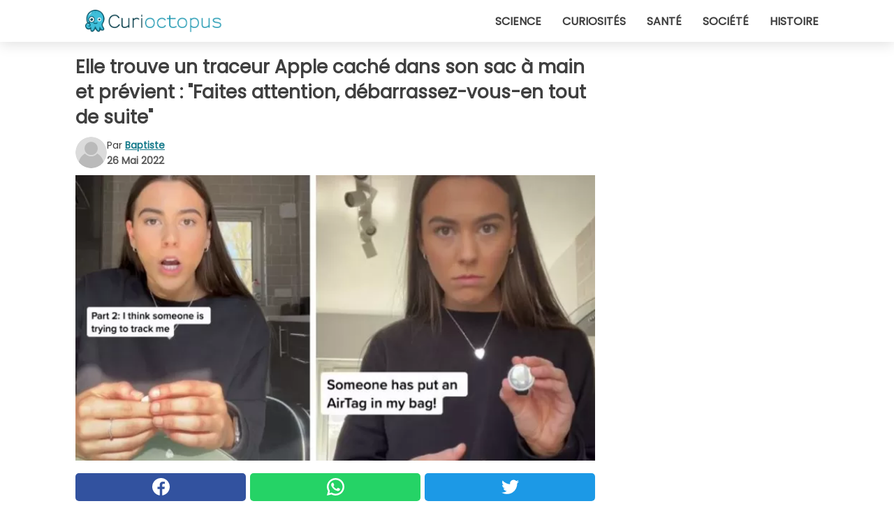

--- FILE ---
content_type: text/html; charset=utf-8
request_url: https://www.curioctopus.fr/read/39387/elle-trouve-un-traceur-apple-cache-dans-son-sac-a-main-et-previent-:-faites-attention-debarrassez-vous-en-tout-de-suite
body_size: 10595
content:
<!DOCTYPE html>
<html lang="fr">
<head>
<meta http-equiv="Content-Type" content="text/html; charset=utf-8" />
<meta name="viewport" content="width=device-width, initial-scale=1.0">
<meta name="title" content="Elle trouve un traceur Apple caché dans son sac à main et prévient : 'Faites attention, débarrassez-vous-en tout de suite'" />
<meta name="description" content="Au-delà des nombreuses et incontestables commodités, la technologie d'aujourd'hui peut aussi cacher de nombreux pièges. Nous nous en rendons compte chaque fois que nous sommes en contact avec des inventions,&#8230;" />
<meta property="og:description" content="Au-delà des nombreuses et incontestables commodités, la technologie d'aujourd'hui peut aussi cacher de nombreux pièges. Nous nous en rendons compte chaque fois que nous sommes en contact avec des inventions,&#8230;" />
<meta property="og:image" content="https://img.wtvideo.com/images/original/39387.jpg" />
<meta property="og:image:width" content="728" />
<meta property="og:image:height" content="400" />
<meta property="og:image:type" content="image/jpeg" />
<meta property="og:image:alt" content="Elle trouve un traceur Apple caché dans son sac à main et prévient : 'Faites attention, débarrassez-vous-en tout de suite'" />
<meta name="twitter:card" content="summary_large_image" />
<meta name="twitter:title" content="Elle trouve un traceur Apple caché dans son sac à main et prévient : 'Faites attention, débarrassez-vous-en tout de suite'" />
<meta name="twitter:description" content="Au-delà des nombreuses et incontestables commodités, la technologie d'aujourd'hui peut aussi cacher de nombreux pièges. Nous nous en rendons compte chaque fois que nous sommes en contact avec des inventions,&#8230;" />
<meta name="twitter:image" content="https://img.wtvideo.com/images/original/39387.jpg" />
<meta name="twitter:image:alt" content="Elle trouve un traceur Apple caché dans son sac à main et prévient : 'Faites attention, débarrassez-vous-en tout de suite'" />
<meta property="og:type" content="article" />
<meta property="og:title" content="Elle trouve un traceur Apple caché dans son sac à main et prévient : 'Faites attention, débarrassez-vous-en tout de suite'" />
<meta property="og:url" content="https://www.curioctopus.fr/read/39387/elle-trouve-un-traceur-apple-cache-dans-son-sac-a-main-et-previent-:-faites-attention-debarrassez-vous-en-tout-de-suite" />
<meta property="article:published_time" content="2022-05-26T08:00:00+00:00" />
<meta property="article:modified_time" content="2022-05-26T08:00:00+00:00" />
<meta property="article:publisher" content="https://www.facebook.com/Curioctopusfr-1609481975956555/" />
<meta property="article:author" content="Baptiste" />
<link rel="canonical" href="https://www.curioctopus.fr/read/39387/elle-trouve-un-traceur-apple-cache-dans-son-sac-a-main-et-previent-:-faites-attention-debarrassez-vous-en-tout-de-suite" />
<link rel="alternate" hreflang="fr" href="https://www.curioctopus.fr/read/39387/elle-trouve-un-traceur-apple-cache-dans-son-sac-a-main-et-previent-:-faites-attention-debarrassez-vous-en-tout-de-suite" />
<link rel="alternate" hreflang="it" href="https://www.curioctopus.it/read/39387/trova-un-localizzatore-apple-nascosto-nella-borsa-e-avverte:-state-attente-liberatevene-subito" />
<link rel="alternate" hreflang="nl" href="https://www.curioctopus.nl/read/39387/ze-vindt-een-locator-van-apple-verborgen-in-haar-tas-en-waarschuwt:-wees-voorzichtig-gooi-het-meteen-weg" />
<link rel="alternate" hreflang="de" href="https://www.curioctopus.de/read/39387/sie-findet-einen-in-ihrer-tasche-versteckten-apple-tracker-und-warnt:-seien-sie-vorsichtig-werden-sie-ihn-jetzt-los" />
<link rel="alternate" hreflang="sv" href="https://www.curioctopus.se/read/39387/hon-hittar-en-apple-sokare-i-sin-vaska-och-skickar-en-varning:-se-upp-gor-er-av-med-den-direkt" />
<title>Elle trouve un traceur Apple caché dans son sac à main et prévient : "Faites attention, débarrassez-vous-en tout de suite" - Curioctopus.fr</title>
<meta name="theme-color" content="#14798a">
<link rel="preload" as="font" href="https://cdn1.wtvideo.com/fonts/Poppins-latin.ttf" crossorigin>
<link rel="preload" as="font" href="https://cdn1.wtvideo.com/fonts/OpenSans-latin.ttf" crossorigin>
<link rel="preload" href="https://cdn1.wtvideo.com/css/main_new.min.css?v=2.7.3" as="style">
<link rel="stylesheet" href="https://cdn1.wtvideo.com/css/main_new.min.css?v=2.7.3">
<link rel="image_src" href="https://img.wtvideo.com/images/logo_9-s.png" />
<link rel="alternate" type="application/rss+xml" title="Curioctopus RSS Feed" href="https://www.curioctopus.fr/feed/" />
<link rel="icon" href="https://img.wtvideo.com/images/favicon_cu.ico" />
<meta property="og:site_name" content="Curioctopus.fr" />
<meta property="og:locale" content="fr" />
<meta name="robots" content="max-image-preview:large">
<link rel="preconnect" href="https://cmp.inmobi.com" crossorigin />
<script type="delay" async=true>
(function() {
var host = window.location.hostname;
var element = document.createElement('script');
var firstScript = document.getElementsByTagName('script')[0];
var url = 'https://cmp.inmobi.com'
.concat('/choice/', 'X6HC_NQYG1mgp', '/', host, '/choice.js?tag_version=V3');
var uspTries = 0;
var uspTriesLimit = 3;
element.async = true;
element.type = 'text/javascript';
element.src = url;
firstScript.parentNode.insertBefore(element, firstScript);
function makeStub() {
var TCF_LOCATOR_NAME = '__tcfapiLocator';
var queue = [];
var win = window;
var cmpFrame;
function addFrame() {
var doc = win.document;
var otherCMP = !!(win.frames[TCF_LOCATOR_NAME]);
if (!otherCMP) {
if (doc.body) {
var iframe = doc.createElement('iframe');
iframe.style.cssText = 'display:none';
iframe.name = TCF_LOCATOR_NAME;
doc.body.appendChild(iframe);
} else {
setTimeout(addFrame, 5);
}
}
return !otherCMP;
}
function tcfAPIHandler() {
var gdprApplies;
var args = arguments;
if (!args.length) {
return queue;
} else if (args[0] === 'setGdprApplies') {
if (
args.length > 3 &&
args[2] === 2 &&
typeof args[3] === 'boolean'
) {
gdprApplies = args[3];
if (typeof args[2] === 'function') {
args[2]('set', true);
}
}
} else if (args[0] === 'ping') {
var retr = {
gdprApplies: gdprApplies,
cmpLoaded: false,
cmpStatus: 'stub'
};
if (typeof args[2] === 'function') {
args[2](retr);
}
} else {
if(args[0] === 'init' && typeof args[3] === 'object') {
args[3] = Object.assign(args[3], { tag_version: 'V3' });
}
queue.push(args);
}
}
function postMessageEventHandler(event) {
var msgIsString = typeof event.data === 'string';
var json = {};
try {
if (msgIsString) {
json = JSON.parse(event.data);
} else {
json = event.data;
}
} catch (ignore) {}
var payload = json.__tcfapiCall;
if (payload) {
window.__tcfapi(
payload.command,
payload.version,
function(retValue, success) {
var returnMsg = {
__tcfapiReturn: {
returnValue: retValue,
success: success,
callId: payload.callId
}
};
if (msgIsString) {
returnMsg = JSON.stringify(returnMsg);
}
if (event && event.source && event.source.postMessage) {
event.source.postMessage(returnMsg, '*');
}
},
payload.parameter
);
}
}
while (win) {
try {
if (win.frames[TCF_LOCATOR_NAME]) {
cmpFrame = win;
break;
}
} catch (ignore) {}
if (win === window.top) {
break;
}
win = win.parent;
}
if (!cmpFrame) {
addFrame();
win.__tcfapi = tcfAPIHandler;
win.addEventListener('message', postMessageEventHandler, false);
}
};
makeStub();
var uspStubFunction = function() {
var arg = arguments;
if (typeof window.__uspapi !== uspStubFunction) {
setTimeout(function() {
if (typeof window.__uspapi !== 'undefined') {
window.__uspapi.apply(window.__uspapi, arg);
}
}, 500);
}
};
var checkIfUspIsReady = function() {
uspTries++;
if (window.__uspapi === uspStubFunction && uspTries < uspTriesLimit) {
console.warn('USP is not accessible');
} else {
clearInterval(uspInterval);
}
};
if (typeof window.__uspapi === 'undefined') {
window.__uspapi = uspStubFunction;
var uspInterval = setInterval(checkIfUspIsReady, 6000);
}
})();
</script>
<script async delay="https://www.googletagmanager.com/gtag/js?id=G-ESTFCT5YJC"></script>
<script type="delay">
window.dataLayer = window.dataLayer || [];
function gtag(){dataLayer.push(arguments);}
gtag('js', new Date());
gtag('config', 'G-ESTFCT5YJC');
gtag('event', 'Web page view', {
'event_category': 'Page View',
'event_label': window.location.pathname,
'event_value': 1
});
</script>
<script delay="https://cdn.onesignal.com/sdks/OneSignalSDK.js" defer></script>
<script type="delay">
window.OneSignal = window.OneSignal || [];
OneSignal.push(function() {
OneSignal.init({
appId: "ded50009-d5cd-4452-b6c4-801697d8ffdc",
});
});
</script>
<script type="application/ld+json">
{"@context":"https://schema.org","@type":"NewsArticle","inLanguage":"fr_FR","headline":"Elle trouve un traceur Apple cach\u00e9 dans son sac \u00e0 main et pr\u00e9vient : &quot;Faites attention, d\u00e9barrassez-vous-en tout de suite&quot;","keywords":["Wtf","Absurdes","Incroyables"],"description":"Au-del\u00e0 des nombreuses et incontestables commodit\u00e9s, la technologie d'aujourd'hui peut aussi cacher de nombreux pi\u00e8ges. Nous nous en rendons compte chaque fois que nous sommes en contact avec des inventions, des situations ou des dispositifs qui, sans crier gare, s'immiscent dans notre vie priv\u00e9e, en suivant nos mouvements, nos pr\u00e9f\u00e9rences, etc. Sommes-nous vraiment s\u00fbrs de pouvoir contr\u00f4ler tout cela \u00e0 tout moment ? \u00c0 en juger par ce qui est arriv\u00e9 \u00e0 la femme dont il est question dans notre article, il semblerait que non. Cette utilisatrice de TikTok, en effet, n'a pas du tout appr\u00e9ci\u00e9 de trouver un objet suspect dans son sac. Un appareil qu'elle a identifi\u00e9 par la suite et qui, selon elle, \u00e9tait utilis\u00e9 pour suivre ses d\u00e9placements. C'est pourquoi elle a d\u00e9cid\u00e9 de mettre en garde d'autres femmes via les m\u00e9dias sociaux, soulevant rapidement un grand d\u00e9bat sur la question.","articleBody":"Elle est connue sur TikTok sous le nom de &quot;Molly&quot; et a lanc&eacute; un appel inqui&eacute;tant via sa cha&icirc;ne TikTok. Selon son r&eacute;cit, en fouillant dans son sac &agrave; main, elle est tomb&eacute;e sur un &eacute;trange objet de la taille d'une pi&egrave;ce de monnaie, qu'elle n'a pas pu identifier au d&eacute;part. L'incident s'est produit apr&egrave;s que la femme ait visit&eacute; quelques magasins et a r&eacute;ussi dans un second temps &agrave; comprendre ce qu'elle avait trouv&eacute; parmi ses affaires. Ce petit disque &eacute;tait un Apple AirTag, un dispositif produit par la c&eacute;l&egrave;bre entreprise am&eacute;ricaine pour garder la trace des objets personnels. En se connectant aux smartphones ou aux tablettes, il peut envoyer sa localisation, et ainsi aider les gens &agrave; retrouver les objets qu'ils ont pu perdre ou qui ont pu &ecirc;tre vol&eacute;s. Mais comment cet AirTag a-t-il fini dans le sac de Molly ? La jeune femme s'est imm&eacute;diatement pos&eacute;e cette question, et les r&eacute;ponses qu'elle s'est donn&eacute;es n'&eacute;taient pas tr&egrave;s rassurantes. Inqui&egrave;te de ce qui s'&eacute;tait pass&eacute;, elle a d&eacute;cid&eacute; de d&eacute;truire l'appareil et de pr&eacute;venir ensuite d'autres utilisateurs via TikTok. &quot;Les filles, si quelque chose comme &ccedil;a vous est d&eacute;j&agrave; arriv&eacute;, faites attention. Si vous trouvez un de ces AirTags dans votre sac, d&eacute;barrassez-vous-en&quot;. Quelle &eacute;tait la conviction de Molly ? Simple et inqui&eacute;tant &agrave; la fois : elle croit fermement que le petit objet a &eacute;t&eacute; cach&eacute; dans son sac pr&eacute;cis&eacute;ment pour la localiser, afin de suivre ses mouvements et de d&eacute;couvrir toute information personnelle et sensible. Apr&egrave;s avoir visionn&eacute; sa vid&eacute;o, de nombreux utilisateurs ont exprim&eacute; leur solidarit&eacute; et l'ont exhort&eacute;e &agrave; signaler ce qui s'&eacute;tait pass&eacute; &agrave; la police, tout en insistant sur le fait que quelqu'un aurait pu la retrouver de toute fa&ccedil;on. En fait, ce n'est pas la premi&egrave;re fois qu'une telle chose se produit. Les AirTag, gr&acirc;ce &agrave; leur tr&egrave;s petite taille, ont d&eacute;j&agrave; fait l'objet d'incidents au cours desquels une personne malveillante a tent&eacute; de localiser des personnes. Il s'agit certainement d'un aspect inqui&eacute;tant de la technologie d'aujourd'hui, qu'il ne faut pas sous-estimer et dont il faut &ecirc;tre conscient. Qu'en pensez-vous ?","url":"https://www.curioctopus.fr/read/39387/elle-trouve-un-traceur-apple-cache-dans-son-sac-a-main-et-previent-:-faites-attention-debarrassez-vous-en-tout-de-suite","datePublished":"2022-05-26T08:00:00+00:00","dateModified":"2022-05-26T08:00:00+00:00","mainEntityOfPage":{"@type":"WebPage","@id":"https://www.curioctopus.fr/read/39387/elle-trouve-un-traceur-apple-cache-dans-son-sac-a-main-et-previent-:-faites-attention-debarrassez-vous-en-tout-de-suite"},"image":{"@type":"ImageObject","url":"https://img.wtvideo.com/images/original/39387.jpg","name":"Elle trouve un traceur Apple cach\u00e9 dans son sac \u00e0 main et pr\u00e9vient : &quot;Faites attention, d\u00e9barrassez-vous-en tout de suite&quot;","caption":"Elle trouve un traceur Apple cach\u00e9 dans son sac \u00e0 main et pr\u00e9vient : &quot;Faites attention, d\u00e9barrassez-vous-en tout de suite&quot;","author":{"@type":"Person","name":"Baptiste"},"width":"728","height":"400"},"author":{"@type":"Person","@id":"https://www.curioctopus.fr/author/baptiste","name":"Baptiste","url":"https://www.curioctopus.fr/author/baptiste"},"publisher":{"@type":"NewsMediaOrganization ","name":"Curioctopus","url":"https://www.curioctopus.fr","logo":{"@type":"ImageObject","url":"https://img.wtvideo.com/images/logo_9-s.png"},"sameAs":["https://www.facebook.com/Curioctopusfr-1609481975956555/"],"correctionsPolicy":"https://www.curioctopus.fr/correction-policy","verificationFactCheckingPolicy":"https://www.curioctopus.fr/fact-check-policy","publishingPrinciples":"https://www.curioctopus.fr/editorial","ownershipFundingInfo":"https://www.curioctopus.fr/ownership"}} </script>
<script type="application/ld+json">
[{"@context":"https://schema.org","@type":"BreadcrumbList","itemListElement":[{"@type":"ListItem","position":1,"name":"HOME","item":"https://www.curioctopus.fr"},{"@type":"ListItem","position":2,"name":"Wtf","item":"https://www.curioctopus.fr/categorie/wtf"},{"@type":"ListItem","position":3,"name":"Elle trouve un traceur Apple cach\u00e9 dans son sac \u00e0 main et pr\u00e9vient : &quot;Faites attention, d\u00e9barrassez-vous-en tout de suite&quot;"}]},{"@context":"https://schema.org","@type":"BreadcrumbList","itemListElement":[{"@type":"ListItem","position":1,"name":"HOME","item":"https://www.curioctopus.fr"},{"@type":"ListItem","position":2,"name":"Absurdes","item":"https://www.curioctopus.fr/categorie/absurdes"},{"@type":"ListItem","position":3,"name":"Elle trouve un traceur Apple cach\u00e9 dans son sac \u00e0 main et pr\u00e9vient : &quot;Faites attention, d\u00e9barrassez-vous-en tout de suite&quot;"}]},{"@context":"https://schema.org","@type":"BreadcrumbList","itemListElement":[{"@type":"ListItem","position":1,"name":"HOME","item":"https://www.curioctopus.fr"},{"@type":"ListItem","position":2,"name":"Incroyables","item":"https://www.curioctopus.fr/categorie/incroyables"},{"@type":"ListItem","position":3,"name":"Elle trouve un traceur Apple cach\u00e9 dans son sac \u00e0 main et pr\u00e9vient : &quot;Faites attention, d\u00e9barrassez-vous-en tout de suite&quot;"}]}] </script>
</head>
<body class="theme-curio">
<div id="scroll-progress-bar"></div>
<script>
function runScripts(){for(var e=document.querySelectorAll("script"),t=0;t<e.length;t++){var r=e[t];if("delay"==r.getAttribute("type"))try{var a=document.createElement("script");a.type="text/javascript",a.text=r.text,document.head.appendChild(a),r.parentNode&&r.parentNode.removeChild(r)}catch(n){console.error(n)}else if(r.hasAttribute("delay"))try{r.src=r.getAttribute("delay")}catch(i){console.error(i)}}for(var c=document.querySelectorAll("iframe[delay]"),t=0;t<c.length;t++)try{var o=c[t];o.src=o.getAttribute("delay")}catch(l){console.error(l)}}document.addEventListener("DOMContentLoaded",function(){if(window.setTimeout){var e=["click","keydown","scroll"],t=setTimeout(runScripts,3500);function r(){runScripts(),clearTimeout(t);for(var a=0;a<e.length;a++){var n=e[a];window.removeEventListener(n,r,{passive:!0})}}for(var a=0;a<e.length;a++){var n=e[a];window.addEventListener(n,r,{passive:!0})}}else runScripts()});
</script>
<script>
function displayMenu(){document.getElementById("menu-aside").classList.toggle("show"),document.getElementById("menu-aside-toggler").classList.toggle("show")}
</script>
<nav>
<div class="column-layout pad">
<div class="content">
<button id="menu-aside-toggler" class="" onclick="displayMenu()" aria-label="Toggle categories menu">
<svg data-toggle="close" tabindex="-1" width="20" height="17" viewBox="0 0 20 17" fill="none" xmlns="http://www.w3.org/2000/svg">
<svg width="20" height="17" viewBox="0 0 20 17" fill="none" xmlns="http://www.w3.org/2000/svg">
<path d="M18.4673 2.90325C19.1701 2.2395 19.1701 1.16156 18.4673 0.497813C17.7645 -0.165938 16.6231 -0.165938 15.9203 0.497813L10 6.09456L4.07403 0.503123C3.37123 -0.160628 2.22989 -0.160628 1.5271 0.503123C0.824301 1.16687 0.824301 2.24481 1.5271 2.90856L7.45307 8.5L1.53272 14.0967C0.829923 14.7605 0.829923 15.8384 1.53272 16.5022C2.23551 17.1659 3.37685 17.1659 4.07965 16.5022L10 10.9054L15.926 16.4969C16.6288 17.1606 17.7701 17.1606 18.4729 16.4969C19.1757 15.8331 19.1757 14.7552 18.4729 14.0914L12.5469 8.5L18.4673 2.90325Z" fill="#3F3F3F"/>
</svg>
</svg>
<svg data-toggle="open" width="20" height="17" viewBox="0 0 20 17" fill="none" xmlns="http://www.w3.org/2000/svg">
<rect width="20" height="3" fill="#3F3F3F"/>
<rect y="7" width="20" height="3" fill="#3F3F3F"/>
<rect y="14" width="20" height="3" fill="#3F3F3F"/>
</svg>
</button>
<div id="menu-aside" class="categories-mobile">
<ul>
<li class="">
<a href="/section/science">Science</a>
</li>
<li class="">
<a href="/section/curiosites">Curiosités</a>
</li>
<li class="">
<a href="/section/sante">Santé</a>
</li>
<li class="">
<a href="/section/societe">Société</a>
</li>
<li class="">
<a href="/section/histoire">Histoire</a>
</li>
</ul>
</div>
<a class="logo-img" href="/">
<img width="194" height="32" src="https://img.wtvideo.com/images/logo_9-s.png" alt="logo">
</a>
<ul class="categories">
<li class="cat">
<a href="/section/science">Science</a>
</li>
<li class="cat">
<a href="/section/curiosites">Curiosités</a>
</li>
<li class="cat">
<a href="/section/sante">Santé</a>
</li>
<li class="cat">
<a href="/section/societe">Société</a>
</li>
<li class="cat">
<a href="/section/histoire">Histoire</a>
</li>
</ul>
</div>
</div>
</nav>
<main>
<div class="column-layout">
<div class="content">
<div class="left-column">
<div id="articles-wrapper">
<article data-idx="-1">
<h1 class="main-title">Elle trouve un traceur Apple caché dans son sac à main et prévient : "Faites attention, débarrassez-vous-en tout de suite"</h1>
<div class="info">
<svg class="author-img" width="75" height="75" viewBox="0 0 24 24" fill="none" xmlns="http://www.w3.org/2000/svg">
<path d="M24 12C24 18.6274 18.6274 24 12 24C5.37258 24 0 18.6274 0 12C0 5.37258 5.37258 0 12 0C18.6274 0 24 5.37258 24 12Z" fill="#DBDBDB"></path>
<path d="M2.51635 19.3535C3.41348 14.9369 7.31851 11.6128 11.9999 11.6128C16.6814 11.6128 20.5865 14.9369 21.4835 19.3536C19.2882 22.1808 15.8565 24 12 24C8.14339 24 4.71169 22.1807 2.51635 19.3535Z" fill="#BABABA"></path>
<path d="M18 9C18 12.3137 15.3137 15 12 15C8.68627 15 5.99998 12.3137 5.99998 9C5.99998 5.68629 8.68627 3 12 3C15.3137 3 18 5.68629 18 9Z" fill="#DBDBDB"></path>
<path d="M17.0323 8.90311C17.0323 11.6823 14.7792 13.9354 12 13.9354C9.22077 13.9354 6.96775 11.6823 6.96775 8.90311C6.96775 6.12387 9.22077 3.87085 12 3.87085C14.7792 3.87085 17.0323 6.12387 17.0323 8.90311Z" fill="#BABABA"></path>
</svg>
<div class="author">
<span class="from">par</span>&#160;<a class="author-name" href="/author/baptiste">Baptiste</a>
<div style="display: flex; flex-wrap: wrap; flex-direction: column;">
<p class="date">26 Mai 2022</p>
</div>
</div>
</div>
<div class="img-wrapper">
<img src="https://img.wtvideo.com/images/original/39387.jpg" alt="Elle trouve un traceur Apple caché dans son sac à main et prévient : &quot;Faites attention, débarrassez-vous-en tout de suite&quot;" width="728" height="400">
</div>
<div>
<div class="social-share-container top">
<a 
class="social-share facebook"
href="https://www.facebook.com/sharer/sharer.php?u=https://www.curioctopus.fr/read/39387/elle-trouve-un-traceur-apple-cache-dans-son-sac-a-main-et-previent-:-faites-attention-debarrassez-vous-en-tout-de-suite"
target="_blank"
rel="noopener"
>
<svg viewBox="0 0 24 24" fill="none" xmlns="http://www.w3.org/2000/svg"><title>Share us on Facebook</title><g clip-path="url(#clip0_276_3019)"><path d="M12 0C5.373 0 0 5.373 0 12C0 18.016 4.432 22.984 10.206 23.852V15.18H7.237V12.026H10.206V9.927C10.206 6.452 11.899 4.927 14.787 4.927C16.17 4.927 16.902 5.03 17.248 5.076V7.829H15.278C14.052 7.829 13.624 8.992 13.624 10.302V12.026H17.217L16.73 15.18H13.624V23.877C19.481 23.083 24 18.075 24 12C24 5.373 18.627 0 12 0Z" fill="white"/></g><defs><clipPath id="clip0_276_3019"><rect width="24" height="24" fill="white"/></clipPath></defs></svg>
<span>Partagez sur Facebook</span>
</a>
<a
class="social-share whatsapp"
href="https://api.whatsapp.com/send?text=https://www.curioctopus.fr/read/39387/elle-trouve-un-traceur-apple-cache-dans-son-sac-a-main-et-previent-:-faites-attention-debarrassez-vous-en-tout-de-suite"
target="_blank"
rel="noopener"
>
<svg viewBox="0 0 20 20" fill="none" xmlns="http://www.w3.org/2000/svg"><title>Share us on WhatsApp</title><path d="M10.0117 0C4.50572 0 0.0234844 4.47837 0.0214844 9.98438C0.0204844 11.7444 0.481469 13.4626 1.35547 14.9766L0 20L5.23242 18.7637C6.69142 19.5597 8.33386 19.9775 10.0059 19.9785H10.0098C15.5148 19.9785 19.995 15.4991 19.998 9.99414C20 7.32514 18.9622 4.81573 17.0762 2.92773C15.1902 1.04073 12.6837 0.001 10.0117 0ZM10.0098 2C12.1458 2.001 14.1531 2.8338 15.6621 4.3418C17.1711 5.8518 18 7.85819 17.998 9.99219C17.996 14.3962 14.4138 17.9785 10.0078 17.9785C8.67481 17.9775 7.35441 17.6428 6.19141 17.0078L5.51758 16.6406L4.77344 16.8164L2.80469 17.2812L3.28516 15.4961L3.50195 14.6953L3.08789 13.9766C2.38989 12.7686 2.02048 11.3874 2.02148 9.98438C2.02348 5.58238 5.60677 2 10.0098 2ZM6.47656 5.375C6.30956 5.375 6.03955 5.4375 5.81055 5.6875C5.58155 5.9365 4.93555 6.53958 4.93555 7.76758C4.93555 8.99558 5.83008 10.1826 5.95508 10.3496C6.07908 10.5156 7.68175 13.1152 10.2188 14.1152C12.3268 14.9462 12.7549 14.7822 13.2129 14.7402C13.6709 14.6992 14.6904 14.1377 14.8984 13.5547C15.1064 12.9717 15.1069 12.4702 15.0449 12.3672C14.9829 12.2632 14.8164 12.2012 14.5664 12.0762C14.3174 11.9512 13.0903 11.3486 12.8613 11.2656C12.6323 11.1826 12.4648 11.1406 12.2988 11.3906C12.1328 11.6406 11.6558 12.2012 11.5098 12.3672C11.3638 12.5342 11.2188 12.5566 10.9688 12.4316C10.7188 12.3056 9.91494 12.0414 8.96094 11.1914C8.21894 10.5304 7.71827 9.71484 7.57227 9.46484C7.42727 9.21584 7.55859 9.07908 7.68359 8.95508C7.79559 8.84308 7.93164 8.66358 8.05664 8.51758C8.18064 8.37158 8.22364 8.26756 8.30664 8.10156C8.38964 7.93556 8.34716 7.78906 8.28516 7.66406C8.22316 7.53906 7.73763 6.3065 7.51562 5.8125C7.32862 5.3975 7.13113 5.38786 6.95312 5.38086C6.80813 5.37486 6.64256 5.375 6.47656 5.375Z" fill="white"/></svg>
</a>
<a
class="social-share twitter"
href="https://twitter.com/share?url=https://www.curioctopus.fr/read/39387/elle-trouve-un-traceur-apple-cache-dans-son-sac-a-main-et-previent-:-faites-attention-debarrassez-vous-en-tout-de-suite"
target="_blank"
rel="noopener"
>
<svg width="50" height="50" viewBox="0 0 24 24" fill="none" xmlns="http://www.w3.org/2000/svg"><title>Find us on Twitter</title><path d="M24 4.30078C23.1016 4.69922 22.1992 5 21.1992 5.10156C22.1992 4.5 23 3.5 23.3984 2.39844C22.3984 3 21.3984 3.39844 20.3008 3.60156C19.3008 2.60156 18 2 16.6016 2C13.8984 2 11.6992 4.19922 11.6992 6.89844C11.6992 7.30078 11.6992 7.69922 11.8008 8C7.69922 7.80078 4.10156 5.89844 1.69922 2.89844C1.19922 3.60156 1 4.5 1 5.39844C1 7.10156 1.89844 8.60156 3.19922 9.5C2.39844 9.39844 1.60156 9.19922 1 8.89844C1 8.89844 1 8.89844 1 9C1 11.3984 2.69922 13.3984 4.89844 13.8008C4.5 13.8984 4.10156 14 3.60156 14C3.30078 14 3 14 2.69922 13.8984C3.30078 15.8984 5.10156 17.3008 7.30078 17.3008C5.60156 18.6016 3.5 19.3984 1.19922 19.3984C0.800781 19.3984 0.398438 19.3984 0 19.3008C2.19922 20.6992 4.80078 21.5 7.5 21.5C16.6016 21.5 21.5 14 21.5 7.5C21.5 7.30078 21.5 7.10156 21.5 6.89844C22.5 6.19922 23.3008 5.30078 24 4.30078Z" fill="white"/></svg>
</a>
</div>
</div>
<p><p>Au-delà des nombreuses et incontestables commodités, la technologie d'aujourd'hui peut aussi cacher de nombreux pièges. Nous nous en rendons compte chaque fois que nous sommes en contact avec des inventions, des situations ou des dispositifs qui, sans crier gare, s'immiscent dans notre vie privée, en suivant nos mouvements, nos préférences, etc.</p>
<p>Sommes-nous vraiment sûrs de pouvoir contrôler tout cela à tout moment ? À en juger par ce qui est arrivé à la femme dont il est question dans notre article, il semblerait que non. Cette utilisatrice de TikTok, en effet, n'a pas du tout apprécié de trouver un objet suspect dans son sac. Un appareil qu'elle a identifié par la suite et qui, selon elle, était utilisé pour <strong>suivre ses déplacements</strong>. C'est pourquoi elle a décidé de mettre en garde d'autres femmes via les médias sociaux, soulevant rapidement un grand débat sur la question.</p></p> <p>
<small>via <span><a href="https://www.tiktok.com/@molly32320/video/7098598321731685637" target="_blank" rel="nofollow noopener">molly32320/TikTok</a></span>
</small>
</p>
<div class="img-wrapper">
<img loading="lazy" src="https://img.wtvideo.com/images/article/list/39387_1.jpg" alt=" molly32320/TikTok Screenshot" width="416" height="741" />
</div>
<p class="img-credit">
<small>
<span><a href="https://www.tiktok.com/@molly32320/video/7098598321731685637" target="_blank" rel="nofollow noopener"> molly32320/TikTok Screenshot</a></span>
</small>
</p>
<p><p>Elle est connue sur TikTok sous le nom de "Molly" et a lanc&eacute; un appel inqui&eacute;tant via sa cha&icirc;ne TikTok. Selon son r&eacute;cit, en fouillant dans son sac &agrave; main, elle est tomb&eacute;e sur un &eacute;trange objet de la taille d'une pi&egrave;ce de monnaie, qu'elle n'a pas pu identifier au d&eacute;part. L'incident s'est produit apr&egrave;s que la femme ait visit&eacute; quelques magasins et a r&eacute;ussi dans un second temps &agrave; comprendre ce qu'elle avait trouv&eacute; parmi ses affaires.</p>
<p>Ce petit disque &eacute;tait un <strong>Apple AirTag</strong>, un dispositif produit par la c&eacute;l&egrave;bre entreprise am&eacute;ricaine pour garder la trace des objets personnels. En se connectant aux smartphones ou aux tablettes, il peut envoyer sa localisation, et ainsi aider les gens &agrave; retrouver les objets qu'ils ont pu perdre ou qui ont pu &ecirc;tre vol&eacute;s.</p></p> 
<div class="img-wrapper">
<img loading="lazy" src="https://img.wtvideo.com/images/article/list/39387_2.jpg" alt=" molly32320/TikTok Screenshot" width="414" height="671" />
</div>
<p class="img-credit">
<small>
<span><a href="https://www.tiktok.com/@molly32320/video/7098598321731685637" target="_blank" rel="nofollow noopener"> molly32320/TikTok Screenshot</a></span>
</small>
</p>
<p><p>Mais comment cet AirTag a-t-il fini dans le sac de Molly ? La jeune femme s'est imm&eacute;diatement pos&eacute;e cette question, et les r&eacute;ponses qu'elle s'est donn&eacute;es n'&eacute;taient pas tr&egrave;s rassurantes. Inqui&egrave;te de ce qui s'&eacute;tait pass&eacute;, elle a d&eacute;cid&eacute; de d&eacute;truire l'appareil et de pr&eacute;venir ensuite d'autres utilisateurs via TikTok.</p>
<p>"Les filles, si quelque chose comme &ccedil;a vous est d&eacute;j&agrave; arriv&eacute;, faites attention. Si vous trouvez un de ces AirTags dans votre sac, d&eacute;barrassez-vous-en". Quelle &eacute;tait la conviction de Molly ? Simple et inqui&eacute;tant &agrave; la fois : elle croit fermement que le petit objet a &eacute;t&eacute; <strong>cach&eacute; dans son sac pr&eacute;cis&eacute;ment pour la localiser</strong>, afin de suivre ses mouvements et de d&eacute;couvrir toute information personnelle et sensible.</p></p> 
<div class="img-wrapper">
<img loading="lazy" src="https://img.wtvideo.com/images/article/list/39387_3.jpg" alt=" molly32320/TikTok Screenshot" width="411" height="648" />
</div>
<p class="img-credit">
<small>
<span><a href="https://www.tiktok.com/@molly32320/video/7098598856862027014" target="_blank" rel="nofollow noopener"> molly32320/TikTok Screenshot</a></span>
</small>
</p>
<p><p>Apr&egrave;s avoir visionn&eacute; sa vid&eacute;o, de nombreux utilisateurs ont exprim&eacute; leur solidarit&eacute; et l'ont exhort&eacute;e &agrave; signaler ce qui s'&eacute;tait pass&eacute; &agrave; la police, tout en insistant sur le fait que quelqu'un aurait pu la retrouver de toute fa&ccedil;on. En fait, ce n'est pas la premi&egrave;re fois qu'une telle chose se produit. Les AirTag, gr&acirc;ce &agrave; leur tr&egrave;s petite taille, ont d&eacute;j&agrave; fait l'objet d'incidents au cours desquels une personne malveillante a tent&eacute; de localiser des personnes. Il s'agit certainement d'un aspect inqui&eacute;tant de la technologie d'aujourd'hui, qu'il ne faut pas sous-estimer et dont il faut &ecirc;tre conscient.</p>
<p>Qu'en pensez-vous ?</p></p> 
<div class="tag-labels">
<a class="tag-label" href="/categorie/wtf"># Wtf</a>
<a class="tag-label" href="/categorie/absurdes"># Absurdes</a>
<a class="tag-label" href="/categorie/incroyables"># Incroyables</a>
</div>
<div>
<div class="social-share-container bottom">
<a 
class="social-share facebook"
href="https://www.facebook.com/sharer/sharer.php?u=https://www.curioctopus.fr/read/39387/elle-trouve-un-traceur-apple-cache-dans-son-sac-a-main-et-previent-:-faites-attention-debarrassez-vous-en-tout-de-suite"
target="_blank"
rel="noopener"
>
<svg viewBox="0 0 24 24" fill="none" xmlns="http://www.w3.org/2000/svg"><title>Share us on Facebook</title><g clip-path="url(#clip0_276_3019)"><path d="M12 0C5.373 0 0 5.373 0 12C0 18.016 4.432 22.984 10.206 23.852V15.18H7.237V12.026H10.206V9.927C10.206 6.452 11.899 4.927 14.787 4.927C16.17 4.927 16.902 5.03 17.248 5.076V7.829H15.278C14.052 7.829 13.624 8.992 13.624 10.302V12.026H17.217L16.73 15.18H13.624V23.877C19.481 23.083 24 18.075 24 12C24 5.373 18.627 0 12 0Z" fill="white"/></g><defs><clipPath id="clip0_276_3019"><rect width="24" height="24" fill="white"/></clipPath></defs></svg>
<span>Partagez sur Facebook</span>
</a>
<a
class="social-share whatsapp"
href="https://api.whatsapp.com/send?text=https://www.curioctopus.fr/read/39387/elle-trouve-un-traceur-apple-cache-dans-son-sac-a-main-et-previent-:-faites-attention-debarrassez-vous-en-tout-de-suite"
target="_blank"
rel="noopener"
>
<svg viewBox="0 0 20 20" fill="none" xmlns="http://www.w3.org/2000/svg"><title>Share us on WhatsApp</title><path d="M10.0117 0C4.50572 0 0.0234844 4.47837 0.0214844 9.98438C0.0204844 11.7444 0.481469 13.4626 1.35547 14.9766L0 20L5.23242 18.7637C6.69142 19.5597 8.33386 19.9775 10.0059 19.9785H10.0098C15.5148 19.9785 19.995 15.4991 19.998 9.99414C20 7.32514 18.9622 4.81573 17.0762 2.92773C15.1902 1.04073 12.6837 0.001 10.0117 0ZM10.0098 2C12.1458 2.001 14.1531 2.8338 15.6621 4.3418C17.1711 5.8518 18 7.85819 17.998 9.99219C17.996 14.3962 14.4138 17.9785 10.0078 17.9785C8.67481 17.9775 7.35441 17.6428 6.19141 17.0078L5.51758 16.6406L4.77344 16.8164L2.80469 17.2812L3.28516 15.4961L3.50195 14.6953L3.08789 13.9766C2.38989 12.7686 2.02048 11.3874 2.02148 9.98438C2.02348 5.58238 5.60677 2 10.0098 2ZM6.47656 5.375C6.30956 5.375 6.03955 5.4375 5.81055 5.6875C5.58155 5.9365 4.93555 6.53958 4.93555 7.76758C4.93555 8.99558 5.83008 10.1826 5.95508 10.3496C6.07908 10.5156 7.68175 13.1152 10.2188 14.1152C12.3268 14.9462 12.7549 14.7822 13.2129 14.7402C13.6709 14.6992 14.6904 14.1377 14.8984 13.5547C15.1064 12.9717 15.1069 12.4702 15.0449 12.3672C14.9829 12.2632 14.8164 12.2012 14.5664 12.0762C14.3174 11.9512 13.0903 11.3486 12.8613 11.2656C12.6323 11.1826 12.4648 11.1406 12.2988 11.3906C12.1328 11.6406 11.6558 12.2012 11.5098 12.3672C11.3638 12.5342 11.2188 12.5566 10.9688 12.4316C10.7188 12.3056 9.91494 12.0414 8.96094 11.1914C8.21894 10.5304 7.71827 9.71484 7.57227 9.46484C7.42727 9.21584 7.55859 9.07908 7.68359 8.95508C7.79559 8.84308 7.93164 8.66358 8.05664 8.51758C8.18064 8.37158 8.22364 8.26756 8.30664 8.10156C8.38964 7.93556 8.34716 7.78906 8.28516 7.66406C8.22316 7.53906 7.73763 6.3065 7.51562 5.8125C7.32862 5.3975 7.13113 5.38786 6.95312 5.38086C6.80813 5.37486 6.64256 5.375 6.47656 5.375Z" fill="white"/></svg>
</a>
<a
class="social-share twitter"
href="https://twitter.com/share?url=https://www.curioctopus.fr/read/39387/elle-trouve-un-traceur-apple-cache-dans-son-sac-a-main-et-previent-:-faites-attention-debarrassez-vous-en-tout-de-suite"
target="_blank"
rel="noopener"
>
<svg width="50" height="50" viewBox="0 0 24 24" fill="none" xmlns="http://www.w3.org/2000/svg"><title>Find us on Twitter</title><path d="M24 4.30078C23.1016 4.69922 22.1992 5 21.1992 5.10156C22.1992 4.5 23 3.5 23.3984 2.39844C22.3984 3 21.3984 3.39844 20.3008 3.60156C19.3008 2.60156 18 2 16.6016 2C13.8984 2 11.6992 4.19922 11.6992 6.89844C11.6992 7.30078 11.6992 7.69922 11.8008 8C7.69922 7.80078 4.10156 5.89844 1.69922 2.89844C1.19922 3.60156 1 4.5 1 5.39844C1 7.10156 1.89844 8.60156 3.19922 9.5C2.39844 9.39844 1.60156 9.19922 1 8.89844C1 8.89844 1 8.89844 1 9C1 11.3984 2.69922 13.3984 4.89844 13.8008C4.5 13.8984 4.10156 14 3.60156 14C3.30078 14 3 14 2.69922 13.8984C3.30078 15.8984 5.10156 17.3008 7.30078 17.3008C5.60156 18.6016 3.5 19.3984 1.19922 19.3984C0.800781 19.3984 0.398438 19.3984 0 19.3008C2.19922 20.6992 4.80078 21.5 7.5 21.5C16.6016 21.5 21.5 14 21.5 7.5C21.5 7.30078 21.5 7.10156 21.5 6.89844C22.5 6.19922 23.3008 5.30078 24 4.30078Z" fill="white"/></svg>
</a>
</div>
</div>
</article>
<div class="scroll-loading" data-active="false">
<svg class="player-loading" style="animation: rotation 0.6s infinite linear;" viewBox="0 0 88 88" fill="none" xmlns="http://www.w3.org/2000/svg">
<path fill-rule="evenodd" clip-rule="evenodd" d="M50 87.5943C48.0382 87.8618 46.0352 88 44 88C19.6995 88 0 68.3005 0 44C0 19.6995 19.6995 0 44 0C68.3005 0 88 19.6995 88 44C88 46.0352 87.8618 48.0382 87.5943 50H82.2579C82.5621 48.0446 82.72 46.0407 82.72 44C82.72 22.6155 65.3845 5.28 44 5.28C22.6155 5.28 5.28 22.6155 5.28 44C5.28 65.3845 22.6155 82.72 44 82.72C46.0407 82.72 48.0446 82.5621 50 82.2579V87.5943Z" fill="white" />
</svg>
</div>
<div class="read-next-separator pad pad-m" data-visible="false">
<span class="sep-line"></span>
<span class="sep-label">Continuez à lire</span>
<span class="sep-line"></span>
</div>
</div>
<section>
<div class="pad pad-m">
<a href="https://www.curioctopus.fr/read/39385/il-recupere-des-recus-dans-les-poubelles-pour-se-faire-rembourser-par-les-magasins-:-la-police-le-coince">
<div class="read-next">
<div>
<p class="label"><small>Continuez à lire...</small></p>
<h2 class="title">Il récupère des reçus dans les poubelles pour se faire rembourser par les magasins : la police le coince</h2>
</div>
<div>
<svg width="45" height="45" viewBox="0 0 25 45" fill="none" xmlns="http://www.w3.org/2000/svg">
<line x1="1.13728" y1="1.29289" x2="22.7556" y2="22.9112" stroke-width="2"/>
<line x1="1.40111" y1="43.6404" x2="22.7226" y2="22.2933" stroke-width="2"/>
</svg>
</div>
</div>
</a>
</div>
</section>
<section class="">
<div class="pad pad-m">
<div class="h2-mimic">Vous pourriez aimer aussi</div>
<div class="cards-container d-cols-2">
<div class="card">
<a href="https://www.curioctopus.fr/read/45579/12-toilettes-effrayantes-et-de-mauvais-gout-dont-tout-le-monde-voudrait-se-sauver-en-courant">
<div class="og-image-wrapper">
<img loading="lazy" src="https://img.wtvideo.com/images/original/45579.jpg" alt="12 toilettes effrayantes et de mauvais goût dont tout le monde voudrait se sauver en courant" width="728" height="400">
</div>
<h3 class="title">12 toilettes effrayantes et de mauvais goût dont tout le monde voudrait se sauver en courant</h3>
</a>
</div>
<div class="card">
<a href="https://www.curioctopus.fr/read/42034/16-moments-ou-meme-la-personne-la-plus-calme-du-monde-perdrait-patience">
<div class="og-image-wrapper">
<img loading="lazy" src="https://img.wtvideo.com/images/original/42034.jpg" alt="16 moments où même la personne la plus calme du monde perdrait patience" width="728" height="400">
</div>
<h3 class="title">16 moments où même la personne la plus calme du monde perdrait patience</h3>
</a>
</div>
<div class="card">
<a href="https://www.curioctopus.fr/read/38331/photos-de-haute-altitude-:-15-personnes-ont-partage-des-images-inadaptees-aux-personnes-souffrant-de-vertiges">
<div class="og-image-wrapper">
<img loading="lazy" src="https://img.wtvideo.com/images/original/38331.jpg" alt="Photos de haute altitude : 15 personnes ont partagé des images inadaptées aux personnes souffrant de vertiges" width="728" height="400">
</div>
<h3 class="title">Photos de haute altitude : 15 personnes ont partagé des images inadaptées aux personnes souffrant de vertiges</h3>
</a>
</div>
<div class="card">
<a href="https://www.curioctopus.fr/read/37389/un-youtuber-accuse-d-avoir-deliberement-crashe-son-avion-pour-obtenir-plus-de-vues-+video">
<div class="og-image-wrapper">
<img loading="lazy" src="https://img.wtvideo.com/images/original/37389.jpg" alt="Un youtuber accusé d&#039;avoir délibérément crashé son avion pour obtenir plus de vues (+VIDEO)" width="728" height="400">
</div>
<h3 class="title">Un youtuber accusé d'avoir délibérément crashé son avion pour obtenir plus de vues (+VIDEO)</h3>
</a>
</div>
<div class="card">
<a href="https://www.curioctopus.fr/read/36593/20-exemples-d-emballages-inutiles-et-excessifs-qui-ont-provoque-la-colere-des-gens">
<div class="og-image-wrapper">
<img loading="lazy" src="https://img.wtvideo.com/images/original/36593.jpg" alt="20 exemples d&#039;emballages inutiles et excessifs qui ont provoqué la colère des gens" width="728" height="400">
</div>
<h3 class="title">20 exemples d'emballages inutiles et excessifs qui ont provoqué la colère des gens</h3>
</a>
</div>
<div class="card">
<a href="https://www.curioctopus.fr/read/35982/18-fois-ou-les-gens-ont-cause-des-dommages-si-couteux-que-cela-fait-mal-de-les-regarder">
<div class="og-image-wrapper">
<img loading="lazy" src="https://img.wtvideo.com/images/original/35982.jpg" alt="18 fois où les gens ont causé des dommages si coûteux que cela fait mal de les regarder" width="728" height="400">
</div>
<h3 class="title">18 fois où les gens ont causé des dommages si coûteux que cela fait mal de les regarder</h3>
</a>
</div>
</div>
</div>
</section>
</div>
<aside class="right-column">
<div class="sticky-ad">
<div style="min-height: 500px;">
</div>
</div>
</aside>
</div>
</div>
</main>
<div id="sticky-social" class="hidden">
<div class="social-share-container fixed">
<a 
class="social-share facebook"
href="https://www.facebook.com/sharer/sharer.php?u=https://www.curioctopus.fr/read/39387/elle-trouve-un-traceur-apple-cache-dans-son-sac-a-main-et-previent-:-faites-attention-debarrassez-vous-en-tout-de-suite"
target="_blank"
rel="noopener"
>
<svg viewBox="0 0 24 24" fill="none" xmlns="http://www.w3.org/2000/svg"><title>Share us on Facebook</title><g clip-path="url(#clip0_276_3019)"><path d="M12 0C5.373 0 0 5.373 0 12C0 18.016 4.432 22.984 10.206 23.852V15.18H7.237V12.026H10.206V9.927C10.206 6.452 11.899 4.927 14.787 4.927C16.17 4.927 16.902 5.03 17.248 5.076V7.829H15.278C14.052 7.829 13.624 8.992 13.624 10.302V12.026H17.217L16.73 15.18H13.624V23.877C19.481 23.083 24 18.075 24 12C24 5.373 18.627 0 12 0Z" fill="white"/></g><defs><clipPath id="clip0_276_3019"><rect width="24" height="24" fill="white"/></clipPath></defs></svg>
<span>Partagez sur Facebook</span>
</a>
</div>
</div>
<footer>
<div class="column-layout pad">
<div class="responsive-items">
<div class="slogan-social">
<div class="slogan"><em>Un océan d'histoires à raconter.</em></div>
<div class="social-icons">
<a class="social-icon" href="https://www.facebook.com/Curioctopusfr-1609481975956555/" target="_blank" rel="noopener noreferrer">
<svg width="50" height="50" viewBox="0 0 24 24" fill="none" xmlns="http://www.w3.org/2000/svg"><title>Find us on Facebook</title><g clip-path="url(#clip0_276_3019)"><path d="M12 0C5.373 0 0 5.373 0 12C0 18.016 4.432 22.984 10.206 23.852V15.18H7.237V12.026H10.206V9.927C10.206 6.452 11.899 4.927 14.787 4.927C16.17 4.927 16.902 5.03 17.248 5.076V7.829H15.278C14.052 7.829 13.624 8.992 13.624 10.302V12.026H17.217L16.73 15.18H13.624V23.877C19.481 23.083 24 18.075 24 12C24 5.373 18.627 0 12 0Z" fill="white"/></g><defs><clipPath id="clip0_276_3019"><rect width="24" height="24" fill="white"/></clipPath></defs></svg>
</a>
</div>
</div>
<hr class="separator">
<div class="links-container">
<ul class="links">
<li class="links-title"><strong>CONTACTS</strong></li>
<li><a href="/about-us">Qui sommes-nous ?</a></li>
<li><a href="/cont">Contacts</a></li>
<li><a href="https://www.psycode.it" target="_blank">psycode.it</a></li>
</ul>
</div>
<div class="links-container">
<ul class="links">
<li class="links-title"><strong>CONTENUS</strong></li>
<li><a href="/fact-check-policy">Fact Checking Policy</a></li>
<li><a href="/correction-policy">Corrections Policy</a></li>
<li><a href="/editorial">Valeurs éditoriales</a></li>
<li><a href="/ownership">Propriété (Ownership)</a></li>
<li><a href="/comments">Commentaires sur les réseaux sociaux</a></li>
</ul>
</div>
<div class="links-container">
<ul class="links">
<li class="links-title"><strong>CONDITIONS GéNéRALES</strong></li>
<li><a href="/privacypolicy">Politique de confidentialité</a></li>
<li>
<a class="change-consent" onclick="window.__tcfapi('displayConsentUi', 2, function() {} );" role="button" tabindex="0">Cookie preferences</a>
</li>
</ul>
</div>
</div>
<hr class="separator">
<div><span class="copywrite">© 2025 Curioctopus.fr</span></div>
</div>
</footer>
<div class="bottom-gap"></div>
<script>
var stickySocial=document.getElementById("sticky-social"),scrollOffset=150,hiddenClass="hidden";function checkScroll(){window.scrollY>scrollOffset?stickySocial.classList.remove(hiddenClass):stickySocial.classList.add(hiddenClass)}void 0!==window.scrollY?(checkScroll(),document.addEventListener("scroll",function(){checkScroll()})):stickySocial.className="";
</script>
</body>
</html>